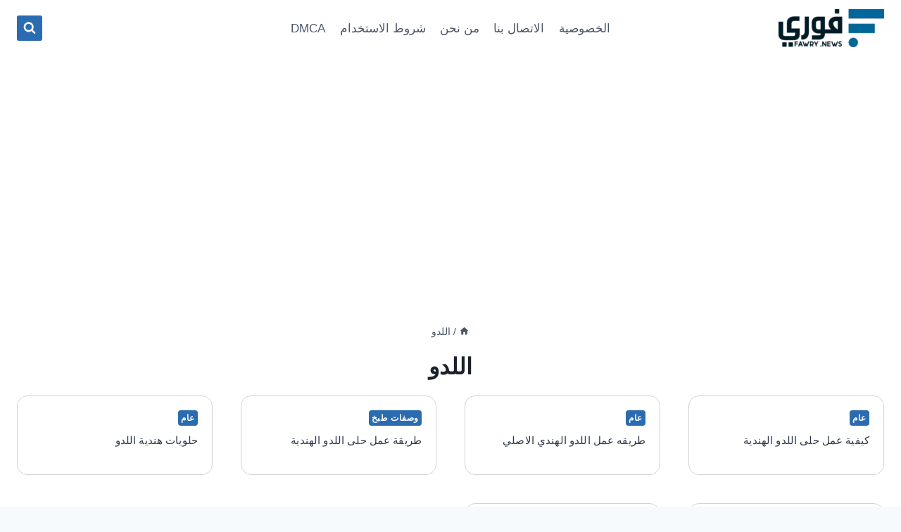

--- FILE ---
content_type: text/html; charset=utf-8
request_url: https://www.google.com/recaptcha/api2/aframe
body_size: 268
content:
<!DOCTYPE HTML><html><head><meta http-equiv="content-type" content="text/html; charset=UTF-8"></head><body><script nonce="WaJWhz5FS10u7vWbc2xLNA">/** Anti-fraud and anti-abuse applications only. See google.com/recaptcha */ try{var clients={'sodar':'https://pagead2.googlesyndication.com/pagead/sodar?'};window.addEventListener("message",function(a){try{if(a.source===window.parent){var b=JSON.parse(a.data);var c=clients[b['id']];if(c){var d=document.createElement('img');d.src=c+b['params']+'&rc='+(localStorage.getItem("rc::a")?sessionStorage.getItem("rc::b"):"");window.document.body.appendChild(d);sessionStorage.setItem("rc::e",parseInt(sessionStorage.getItem("rc::e")||0)+1);localStorage.setItem("rc::h",'1767453577664');}}}catch(b){}});window.parent.postMessage("_grecaptcha_ready", "*");}catch(b){}</script></body></html>

--- FILE ---
content_type: text/css
request_url: https://www.fawry.news/wp-content/themes/kadence/assets/css/rtl.min.css?ver=1.4.2
body_size: 366
content:
body.rtl{direction:rtl;unicode-bidi:embed}.rtl a.post-more-link .kadence-svg-iconset{margin-left:0;margin-right:.5em;transform:rotate(180deg)}.rtl a.post-more-link .svg-baseline svg{top:auto;bottom:.125em}.rtl .single-content ul,.rtl .single-content ol{padding-left:0;padding-right:2em}.rtl .entry-meta .posted-by .meta-label{margin-left:.2rem;margin-right:0}.rtl .entry-meta .posted-by .author-avatar{margin-right:0;margin-left:.5rem}.rtl .entry-meta>.posted-by:after{order:3}.rtl .entry-tags a.tag-link{margin-left:.5em;margin-right:0}.rtl .entry-tags a.tag-link:last-child{margin-left:0}.rtl .title-align-right .entry-meta{justify-content:flex-start}.rtl .title-align-left .entry-meta{justify-content:flex-end}.rtl .pagination .page-numbers .kadence-svg-iconset{transform:rotate(180deg)}.rtl .pagination .page-numbers .kadence-svg-iconset.svg-baseline svg{top:auto;bottom:.125em}.rtl .comment-form input:placeholder-shown+label,.rtl .comment-form textarea:placeholder-shown+label{transform:translate(-0.5em, 2.5rem) scale(1)}.rtl .comment-form input:not(:placeholder-shown)+label,.rtl .comment-form input:focus+label,.rtl .comment-form textarea:not(:placeholder-shown)+label,.rtl .comment-form textarea:focus+label{transform:translate(0, 0) scale(0.75)}.rtl .comment-form .comment-form-cookies-consent label:not(:placeholder-shown){transform:none;font-size:90%}.rtl .comment-form .comment-form-cookies-consent label{padding-left:0;padding-right:.6em}.rtl .comment-meta{margin-left:0;margin-right:70px}.rtl .comment .avatar{right:-70px;left:auto}.rtl .children{margin-left:0;margin-right:1em}@media screen and (min-width: 768px){.rtl .children{margin-left:0;margin-right:2em}}@media screen and (min-width: 767px){.rtl .reply{left:0;right:auto}}.rtl .comment-navigation .nav-previous a,.rtl .post-navigation .nav-previous a{padding-right:0;padding-left:var(--global-xs-spacing)}.rtl .comment-navigation .nav-previous .kadence-svg-iconset,.rtl .post-navigation .nav-previous .kadence-svg-iconset{transform:rotate(180deg)}.rtl .comment-navigation .nav-previous .kadence-svg-iconset svg,.rtl .post-navigation .nav-previous .kadence-svg-iconset svg{top:auto;bottom:.125em}.rtl .comment-navigation .nav-next a,.rtl .post-navigation .nav-next a{padding-left:0;padding-right:var(--global-xs-spacing)}.rtl .comment-navigation .nav-next .kadence-svg-iconset,.rtl .post-navigation .nav-next .kadence-svg-iconset{transform:rotate(180deg)}.rtl .comment-navigation .nav-next .kadence-svg-iconset svg,.rtl .post-navigation .nav-next .kadence-svg-iconset svg{top:auto;bottom:.125em}.rtl .comment-navigation .nav-previous:after,.rtl .post-navigation .nav-previous:after{right:auto;left:0}.rtl .comment-navigation .nav-next,.rtl .post-navigation .nav-next{text-align:left}.rtl .header-cart-button .header-cart-label{padding-left:5px;padding-right:0px}.rtl .header-cart-button .header-cart-label:empty{padding-left:0px}.rtl.woocommerce div.product form.cart .variations .label{padding-left:1em;padding-right:0;text-align:right}@media screen and (max-width: 719px){.rtl.woocommerce.single-product div.product div.images,.rtl.woocommerce.single-product div.product div.summary,.rtl.woocommerce.single-product #content div.product div.images,.rtl.woocommerce.single-product #content div.product div.summary,.rtl.woocommerce-page.single-product div.product div.images,.rtl.woocommerce-page.single-product div.product div.summary,.rtl.woocommerce-page.single-product #content div.product div.images,.rtl.woocommerce-page.single-product #content div.product div.summary{float:none;width:100%}}.rtl .wc-block-grid .wc-block-grid__products:not(.thisisforspecificity) .wc-block-grid__product,.rtl .wc-block-carousel .wc-block-grid__product{text-align:right}.rtl .wc-block-grid .wc-block-grid__products:not(.thisisforspecificity) .wc-block-grid__product .wc-block-grid__product-rating,.rtl .wc-block-carousel .wc-block-grid__product .wc-block-grid__product-rating{float:left}